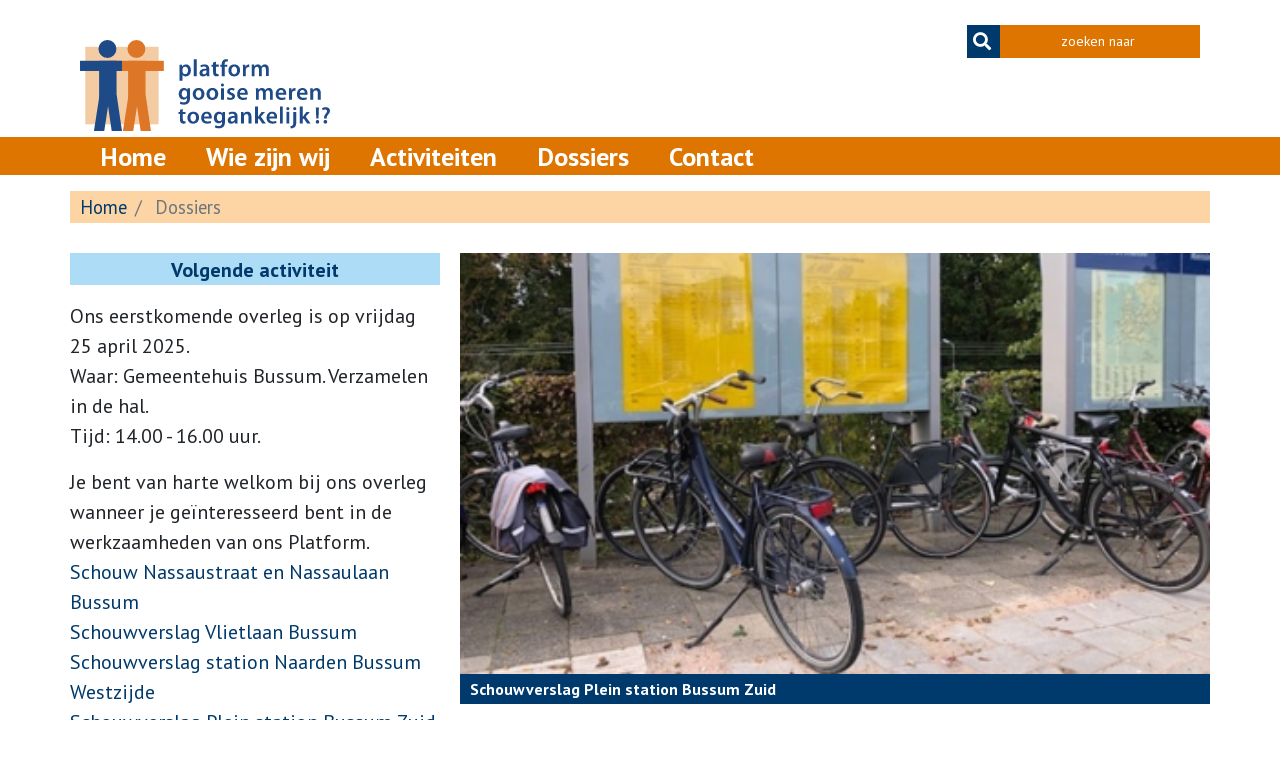

--- FILE ---
content_type: text/html; charset=UTF-8
request_url: https://platformgooisemerentoegankelijk.nl/dossiers?page=1
body_size: 5711
content:
<!DOCTYPE html>
<html lang="nl" dir="ltr" prefix="og: https://ogp.me/ns#">
  <head>
    <meta charset="utf-8" />
<script async src="https://www.googletagmanager.com/gtag/js?id=UA-162276722-1"></script>
<script>window.dataLayer = window.dataLayer || [];function gtag(){dataLayer.push(arguments)};gtag("js", new Date());gtag("set", "developer_id.dMDhkMT", true);gtag("config", "UA-162276722-1", {"groups":"default","anonymize_ip":true,"page_placeholder":"PLACEHOLDER_page_path","allow_ad_personalization_signals":false});</script>
<link rel="canonical" href="https://platformgooisemerentoegankelijk.nl/dossiers" />
<meta property="og:title" content="Dossiers | Platform Gooise meren toegankelijk" />
<meta property="og:image:url" content="https://platformgooisemerentoegankelijk.nl/themes/pgmt/images/logo-pgmt.svg" />
<meta name="Generator" content="Drupal 10 (https://www.drupal.org)" />
<meta name="MobileOptimized" content="width" />
<meta name="HandheldFriendly" content="true" />
<meta name="viewport" content="width=device-width, initial-scale=1, shrink-to-fit=no" />
<meta http-equiv="x-ua-compatible" content="ie=edge" />
<link rel="icon" href="/sites/default/files/favicon.png" type="image/png" />

    <title>Dossiers | Platform Gooise meren toegankelijk</title>
    <link rel="stylesheet" media="all" href="/core/misc/components/progress.module.css?t5xbhf" />
<link rel="stylesheet" media="all" href="/core/misc/components/ajax-progress.module.css?t5xbhf" />
<link rel="stylesheet" media="all" href="/core/modules/system/css/components/align.module.css?t5xbhf" />
<link rel="stylesheet" media="all" href="/core/modules/system/css/components/fieldgroup.module.css?t5xbhf" />
<link rel="stylesheet" media="all" href="/core/modules/system/css/components/container-inline.module.css?t5xbhf" />
<link rel="stylesheet" media="all" href="/core/modules/system/css/components/clearfix.module.css?t5xbhf" />
<link rel="stylesheet" media="all" href="/core/modules/system/css/components/details.module.css?t5xbhf" />
<link rel="stylesheet" media="all" href="/core/modules/system/css/components/hidden.module.css?t5xbhf" />
<link rel="stylesheet" media="all" href="/core/modules/system/css/components/item-list.module.css?t5xbhf" />
<link rel="stylesheet" media="all" href="/core/modules/system/css/components/js.module.css?t5xbhf" />
<link rel="stylesheet" media="all" href="/core/modules/system/css/components/nowrap.module.css?t5xbhf" />
<link rel="stylesheet" media="all" href="/core/modules/system/css/components/position-container.module.css?t5xbhf" />
<link rel="stylesheet" media="all" href="/core/modules/system/css/components/reset-appearance.module.css?t5xbhf" />
<link rel="stylesheet" media="all" href="/core/modules/system/css/components/resize.module.css?t5xbhf" />
<link rel="stylesheet" media="all" href="/core/modules/system/css/components/system-status-counter.css?t5xbhf" />
<link rel="stylesheet" media="all" href="/core/modules/system/css/components/system-status-report-counters.css?t5xbhf" />
<link rel="stylesheet" media="all" href="/core/modules/system/css/components/system-status-report-general-info.css?t5xbhf" />
<link rel="stylesheet" media="all" href="/core/modules/system/css/components/tablesort.module.css?t5xbhf" />
<link rel="stylesheet" media="all" href="/core/modules/views/css/views.module.css?t5xbhf" />
<link rel="stylesheet" media="all" href="/themes/contrib/bootstrap_barrio/css/components/node.css?t5xbhf" />
<link rel="stylesheet" media="all" href="/themes/contrib/bootstrap_barrio/css/components/breadcrumb.css?t5xbhf" />
<link rel="stylesheet" media="all" href="/themes/pgmt/css/style.css?t5xbhf" />

    
  </head>
  <body class="layout-no-sidebars page-node-13 path-node node--type-page">
    <a href="#main-content" class="visually-hidden focusable skip-link">
      Overslaan en naar de inhoud gaan
    </a>
    
      <div class="dialog-off-canvas-main-canvas" data-off-canvas-main-canvas>
    
<div id="page-wrapper">
	<div id="page">
	
	

<header id="header" class="page-header" role="banner" aria-label="Site kop">
		<div class="container">
		<div class="row">
			<div class="page-brand">
				<a href="/" title="Home" rel="home" class="page-brand-link">
					<img src="/themes/pgmt/images/logo-pgmt.svg" alt="Home" class="page-brand-logo d-none d-sm-block">
					<img src="/themes/pgmt/images/logo-pgmt-xs.svg" alt="Home" class="page-brand-logo d-sm-none">
				</a>
			</div>
			<div class="page-header-search px-0">
				    <div class="search-block-form block block-search block-search-form-block" data-drupal-selector="search-block-form" id="block-pgmt-search" role="search">
  
    
    <div class="content container-inline">
        <div class="content container-inline">
      <form action="/search/node" method="get" id="search-block-form" accept-charset="UTF-8" class="search-form search-block-form form-row">
  


  <fieldset class="js-form-item js-form-type-search form-type-search js-form-item-keys form-item-keys form-no-label form-group">
          <label for="edit-keys" class="visually-hidden">Zoeken</label>
                <input title="Geef de woorden op waarnaar u wilt zoeken." data-drupal-selector="edit-keys" type="search" id="edit-keys" name="keys" value="" size="15" maxlength="128" class="form-search form-control" />

                  </fieldset>
<button data-drupal-selector="edit-submit" type="submit" id="edit-submit" value="Zoeken" class="button js-form-submit form-submit btn btn-">Zoeken</button>


</form>

    </div>
  
  </div>
</div>


			</div>
      <div class="page-header-toggler d-sm-none px-0">
        <button class="navbar-toggler navbar-toggler-right" type="button" data-toggle="collapse" data-target="#CollapsingNavbar" aria-controls="CollapsingNavbar" aria-expanded="false" aria-label="Toggle navigation">
          <i class="fas fa-bars"></i>
        </button>
      </div>
		</div>
	</div>
	</header>

<div class="primaryNavigation">
	<div class="container">
		<div class="primaryNavigation-navbar navbar-expand-sm">
						<div class="collapse navbar-collapse" id="CollapsingNavbar">
				  <nav role="navigation" aria-labelledby="block-pgmt-main-menu-menu" id="block-pgmt-main-menu" class="block block-menu navigation menu--main">
            
  <h2 class="visually-hidden" id="block-pgmt-main-menu-menu">Hoofdnavigatie</h2>
  

        
              <ul class="clearfix nav navbar-nav">
                    <li class="nav-item">
                          <a href="/" class="nav-link nav-link--" data-drupal-link-system-path="&lt;front&gt;">Home</a>
              </li>
                <li class="nav-item menu-item--collapsed">
                          <a href="/wie" class="nav-link nav-link--wie" data-drupal-link-system-path="node/22">Wie zijn wij</a>
              </li>
                <li class="nav-item menu-item--collapsed">
                          <a href="/nieuws" class="nav-link nav-link--nieuws" data-drupal-link-system-path="node/6">Activiteiten</a>
              </li>
                <li class="nav-item active">
                          <a href="/dossiers" class="nav-link active nav-link--dossiers" data-drupal-link-system-path="node/13">Dossiers</a>
              </li>
                <li class="nav-item">
                          <a href="/contact" class="nav-link nav-link--contact" data-drupal-link-system-path="node/12">Contact</a>
              </li>
        </ul>
  


  </nav>


			</div>
					</div>
	</div>
</div>

<style>
  fieldset.form-item-url{
    opacity: 0;
  }
</style>
	
	  <div id="block-pgmt-content" class="block block-system block-system-main-block">
  
    
      <div class="content">
      



<section class="section section--main">
  <div class="container container--white">
    
<div class="page-ctas">
	<div class="page-cta d-none d-sm-block page-cta-no-cta">
		<div class="page-cta-breadcrumb">
			<div id="block-pgmt-breadcrumbs" class="block block-system block-system-breadcrumb-block">
  
    
      <div class="content">
      

  <nav role="navigation" aria-label="breadcrumb" style="">
    <ol class="breadcrumb">
                  <li class="breadcrumb-item">
          <a href="/">Home</a>
        </li>
                        <li class="breadcrumb-item active">
          Dossiers
        </li>
              </ol>
  </nav>

    </div>
  </div>

		</div>
	</div>

  </div>

    <div class="row">
      <aside class="page-aside d-none d-sm-block">
        <nav role="navigation" aria-labelledby="block-hoofdnavigatie-2-menu" id="block-hoofdnavigatie-2" class="block block-menu navigation menu--main">
            
  <h2 class="visually-hidden" id="block-hoofdnavigatie-2-menu">Hoofdnavigatie - subniveau</h2>
  

        
  </nav>
<div id="block-ctaaside1" class="block-content-basic block block-block-content block-block-content5a0e2163-9a8c-4588-a9a7-3a2ffeaa6b84">
  
    
      <div class="content">
      
            <div class="clearfix text-formatted field field--name-body field--type-text-with-summary field--label-hidden field__item"><p><a class="page-cta-link mb-3" href="/nieuws">Volgende activiteit</a></p><p>Ons eerstkomende overleg is op vrijdag 25 april 2025.<br>Waar: Gemeentehuis Bussum. Verzamelen in de hal.<br>Tijd: 14.00 - 16.00 uur.</p><p>Je bent van harte welkom bij ons overleg wanneer je geïnteresseerd bent in de werkzaamheden van ons Platform.</p></div>
      
    </div>
  </div>
<div class="views-element-container block block-views block-views-blockdossiers-block-1" id="block-views-block-dossiers-block-1">
  
    
      <div class="content">
      <div class="teaserList view view-dossiers view-id-dossiers view-display-id-block_1 js-view-dom-id-957dee58bbf7a19f618d9b13cc91fd8be17ae195280d0e52bde19ffb31e9be3a">
  
    
      
            <div class="teaserList-item">
    <a href="/dossiers/schouw-nassaustraat-en-nassaulaan-bussum" class="teaserList-item-link">
Schouw Nassaustraat en Nassaulaan Bussum
</a>
  </div>
    <div class="teaserList-item">
    <a href="/dossiers/schouwverslag-vlietlaan-bussum" class="teaserList-item-link">
Schouwverslag Vlietlaan Bussum 
</a>
  </div>
    <div class="teaserList-item">
    <a href="/dossiers/schouwverslag-station-naarden-bussum-westzijde" class="teaserList-item-link">
Schouwverslag station Naarden Bussum Westzijde
</a>
  </div>
    <div class="teaserList-item">
    <a href="/dossiers/schouwverslag-plein-station-bussum-zuid" class="teaserList-item-link">
Schouwverslag Plein station Bussum Zuid
</a>
  </div>
    <div class="teaserList-item">
    <a href="/dossiers/rijksmuseum-muiderslot-werkt-aan-toegankelijkheid" class="teaserList-item-link">
Rijksmuseum Muiderslot werkt aan toegankelijkheid
</a>
  </div>
    <div class="teaserList-item">
    <a href="/dossiers/schouw-stationsweg-bussum-week-van-de-toegankelijkheid-2021" class="teaserList-item-link">
Schouw Stationsweg Bussum - Week van de Toegankelijkheid 2021
</a>
  </div>
    <div class="teaserList-item">
    <a href="/dossiers/schouw-spant-bussum-week-van-de-toegankelijkheid-2021" class="teaserList-item-link">
Schouw Spant! Bussum - Week van de Toegankelijkheid 2021
</a>
  </div>
    <div class="teaserList-item">
    <a href="/dossiers/schouw-nieuwe-aula-algemene-begraafplaats-bussum-week-van-de-toegankelijkheid-2021" class="teaserList-item-link">
Schouw Nieuwe aula algemene begraafplaats Bussum - Week van de Toegankelijkheid 2021
</a>
  </div>
    <div class="teaserList-item">
    <a href="/dossiers/schouw-maxisterrein-en-albert-heijn-week-van-de-toegankelijkheid-2021" class="teaserList-item-link">
Schouw Maxisterrein en Albert Heijn - Week van de Toegankelijkheid 2021
</a>
  </div>
    <div class="teaserList-item">
    <a href="/dossiers/naarden-meerkaderijksweg" class="teaserList-item-link">
Naarden, Meerkade/Rijksweg
</a>
  </div>

  
          </div>


    </div>
  </div>

      </aside>
      <div class="page-content">
        

        <div class="views-element-container block block-views block-views-blockdossiers-block-2" id="block-views-block-dossiers-block-2">
  
    
      <div class="content">
      <div class="teasers teasers--single view view-dossiers view-id-dossiers view-display-id-block_2 js-view-dom-id-2d703776e95753db3389ab61ddd3222b1fea1ee1d2ff82ed1f2582d00333e714">
  
    
      
            <div class="teaserList-item">
    <figure class="teaser-figure">
  <img loading="lazy" src="/sites/default/files/styles/thumbnail_wide/public/media/dossiers/images/Fietsen%20bij%20station%20Bussum%20Zuid.png?h=1715fe14&amp;itok=7C66OEJb" width="411" height="231" alt="Fietsen die overal geparkeerd staan bij station Bussum Zuid" class="image-style-thumbnail-wide" />



</figure>
<h3 class="teaser-title">Schouwverslag Plein station Bussum Zuid</h3>
<div class="teaser-content">
<time class="teaser-date">geplaatst op di 08 november 2022</time>
<div class="teaser-intro">De Week van de Toegankelijkheid was dit jaar van 3 tot en met 8 oktober. De vrijwilligers van het Platform hebben samen met vertegenwoordigers van de gemeente Gooise Meren ook een schouw uitgevoerd bij het plein van station Bussum Zuid. Lees waar wij letterlijk tegenaan liepen.
</div>
<div class="teaser-downloads">
<a href="/sites/default/files/media/pdf/Schouwverslag%20station%20Bussum%20Zuid%2C%20oktober%202022.pdf" class="button button--blue" download>DWNLD PDF</a> <a href="/sites/default/files/media/word/Schouwverslag%20Station%20Bussum%20Zuid%2C%20oktober%202022.docx" class="button button--blue" download>DWNLD WORD</a>
</div>
</div>
  </div>
    <div class="teaserList-item">
    <figure class="teaser-figure">
  <img loading="lazy" src="/sites/default/files/styles/thumbnail_wide/public/media/dossiers/images/Nitish%20en%20Marisca%20voor%20het%20Muiderslot%2C%20web.png?h=408f3192&amp;itok=-2WOYC5v" width="502" height="282" alt="Nitish Sudhir Soundalgekar en Marisca van den Berg voor het Muiderslot" class="image-style-thumbnail-wide" />



</figure>
<h3 class="teaser-title">Rijksmuseum Muiderslot werkt aan toegankelijkheid</h3>
<div class="teaser-content">
<time class="teaser-date">geplaatst op di 24 mei 2022</time>
<div class="teaser-intro">Het Rijksmuseum Muiderslot te Muiden heeft ons Platform gevraagd om mee te denken over de toegankelijkheid voor mensen met een fysieke of visuele beperking. Op 21 april en 9 mei hebben vrijwilligers van het Platform het Muiderslot bezocht. In het bijgevoegde verslag lees je hier alles over.&nbsp;
</div>
<div class="teaser-downloads">
<a href="/sites/default/files/media/pdf/Verslag%20bezoek%20Muiderslot%20-%20website%20toegankelijk.pdf" class="button button--blue" download>DWNLD PDF</a> <a href="/sites/default/files/media/word/Verslag%20bezoek%20Muiderslot%20-%20website%20toegankelijk.docx" class="button button--blue" download>DWNLD WORD</a>
</div>
</div>
  </div>
    <div class="teaserList-item">
    <figure class="teaser-figure">
  <img loading="lazy" src="/sites/default/files/styles/thumbnail_wide/public/media/dossiers/images/Bussum%20Stationsweg.jpg?itok=7sz_kj-x" width="950" height="555" alt="Bloembakken en terras op de stoep Stationsweg Bussum. " class="image-style-thumbnail-wide" />



</figure>
<h3 class="teaser-title">Schouw Stationsweg Bussum - Week van de Toegankelijkheid 2021</h3>
<div class="teaser-content">
<time class="teaser-date">geplaatst op za 20 november 2021</time>
<div class="teaser-intro">Week van de Toegankelijkheid 2021

De gemeente Gooise Meren werkt aan de ontwikkeling van het gebied rond station Naarden-Bussum. Leden van het Platform Gooise Meren Toegankelijk!? testten de Stationsweg in Bussum. Via deze straat loop je in de richting van de Vlietlaan en dan verder naar het centrum van Bussum. De Stationsweg is een smalle straat met aan de ene kant het spoor waar overal fietsen gestald staan. Aan de andere kant panden met een smalle stoep ervoor. De meeste winkels zijn restaurants.</div>
<div class="teaser-downloads">
<a href="/sites/default/files/media/pdf/Schouwverslag%20Stationsweg%20Bussum%20toegankelijk.pdf" class="button button--blue" download>DWNLD PDF</a> <a href="/sites/default/files/media/word/Schouwverslag%20Stationsweg%20Bussum%20toegankelijk.docx" class="button button--blue" download>DWNLD WORD</a>
</div>
</div>
  </div>

  
    <div class="view-pagination">
      <nav aria-label="pagination-heading">
    <h4 id="pagination-heading" class="visually-hidden">Paginering</h4>
    <ul class="pagination js-pager__items">
                    <li class="page-item">
          <a href="?page=0" title="Ga naar eerste pagina" class="page-link">
            <span aria-hidden="true">« First</span>
            <span class="visually-hidden">Eerste pagina</span>
          </a>
        </li>
                          <li class="page-item">
          <a href="?page=0" title="Ga naar vorige pagina" rel="prev" class="page-link">
            <span aria-hidden="true">‹ Vorige</span>
            <span class="visually-hidden">Vorige pagina</span>
          </a>
        </li>
                                      <li class="page-item ">
                      <a href="?page=0" title="" class="page-link">1</a>
                  </li>
              <li class="page-item active">
                      <span class="page-link">2</span>
                  </li>
              <li class="page-item ">
                      <a href="?page=2" title="" class="page-link">3</a>
                  </li>
              <li class="page-item ">
                      <a href="?page=3" title="" class="page-link">4</a>
                  </li>
                                      <li class="page-item">
          <a href="?page=2" title="Ga naar volgende pagina" rel="next" class="page-link">
            <span aria-hidden="true">Volgende ›</span>
            <span class="visually-hidden">Volgende pagina</span>
          </a>
        </li>
                          <li class="page-item">
          <a href="?page=3" title="Ga naar laatste pagina" class="page-link">
            <span aria-hidden="true">Last »</span>
            <span class="visually-hidden">Laatste pagina</span>
          </a>
        </li>
          </ul>
  </nav>

  </div>
          </div>


    </div>
  </div>
<div class="views-element-container block block-views block-views-blocknews-block-7" id="block-views-block-news-block-7">
  
    
      <div class="content">
      <div class="teasers teasers--single view view-news view-id-news view-display-id-block_7 js-view-dom-id-4f694e1342a509605b6fa2cc9de7974eb69b81f372e41b9a34139fe8d5e067dc">
  
    
      
  
    <div class="view-pagination">
    
  </div>
          </div>


    </div>
  </div>

      </div>
    </div>
  </div>
</section>

    </div>
  </div>
<div data-drupal-messages-fallback class="hidden"></div>


	
	
<section class="page-footer-intro">
	<div class="container">
		<div class="row">
      <div class="col-12 col-sm-10 offset-sm-1 page-footer-intro-box">
        <div class="row">
          <div class="col-12 col-sm">
                      </div>
          <div class="col-12 col-sm-auto mt-3 mt-sm-0 page-footer-intro-social">
            <span>volg ons op</span> <a href="https://www.facebook.com/GooiseMerenToegankelijk/" target="_blank"><i class="fab fa-facebook"></i></a>
          </div>
        </div>
      </div>
		</div>
	</div>
</section>

<footer class="page-footer">

		<div class="container">

		<div class="row">
      <div class="col-12 col-sm-4">    <div id="block-contactgegevens" class="block-content-basic block block-block-content block-block-content813c9cc1-afb6-4dc0-8f3f-2ac8c0dc1d1b">
  
    
      <div class="content">
      
            <div class="clearfix text-formatted field field--name-body field--type-text-with-summary field--label-hidden field__item"><p><strong>Contact</strong><br>
Stichting Gooise Meren Toegankelijk<br>
KvK: 77400909<br>
Contact opnemen?<br>
Graag via het contactformulier</p>
</div>
      
    </div>
  </div>

</div>
      <div class="col-12 col-sm-6">    <div id="block-footerinfo" class="block-content-basic block block-block-content block-block-content2e8c8da9-0445-4cef-ad2a-05880d6d4b46">
  
    
      <div class="content">
      
            <div class="clearfix text-formatted field field--name-body field--type-text-with-summary field--label-hidden field__item"><p><strong>Platform gooise meren toegankelijk!?</strong><br>
”Wij werken aan een verbetering van de toegankelijkheid in onze&nbsp;gemeente, zodat iedereen mét en zonder beperking zelfstandig overal kan komen en zelfstandig gebruik kan maken van de aangeboden diensten."</p>
</div>
      
    </div>
  </div>

</div>
      <div class="col-12 col-sm-2">    <nav role="navigation" aria-labelledby="block-hoofdnavigatie-menu" id="block-hoofdnavigatie" class="block block-menu navigation menu--main">
            
  <h2 class="visually-hidden" id="block-hoofdnavigatie-menu">Hoofdnavigatie</h2>
  

        
              <ul class="clearfix nav navbar-nav nav-list">
                    <li class="nav-list-item">
                          <a href="/" class="nav-list-link" data-drupal-link-system-path="&lt;front&gt;">Home</a>
              </li>
                <li class="nav-list-item">
                          <a href="/wie" class="nav-list-link" data-drupal-link-system-path="node/22">Wie zijn wij</a>
              </li>
                <li class="nav-list-item">
                          <a href="/nieuws" class="nav-list-link" data-drupal-link-system-path="node/6">Activiteiten</a>
              </li>
                <li class="nav-list-item active">
                          <a href="/dossiers" class="nav-list-link active" data-drupal-link-system-path="node/13">Dossiers</a>
              </li>
                <li class="nav-list-item">
                          <a href="/contact" class="nav-list-link" data-drupal-link-system-path="node/12">Contact</a>
              </li>
        </ul>
  


  </nav>

</div>
      		</div>

	</div>
	</footer>
	
	</div>
</div>

  </div>

    
    <script type="application/json" data-drupal-selector="drupal-settings-json">{"path":{"baseUrl":"\/","pathPrefix":"","currentPath":"node\/13","currentPathIsAdmin":false,"isFront":false,"currentLanguage":"nl","currentQuery":{"page":"1"}},"pluralDelimiter":"\u0003","suppressDeprecationErrors":true,"ajaxPageState":{"libraries":"eJxlzUEOQiEMRdEN8WVJPy1UghZK2qKyexPjRJy8wbmDhyJurjBOBNUqEZUgJ50NA-6tsCDwYb649vLfu2QKRaQwndCBl9dkcYcwSvN41Vk9wZ0OS1qHf3m7sGVOLSIYhUelp8XPXuAGrx9okifTGy_cUXI","theme":"pgmt","theme_token":null},"ajaxTrustedUrl":{"\/search\/node":true},"google_analytics":{"account":"UA-162276722-1","trackOutbound":true,"trackMailto":true,"trackTel":true,"trackDownload":true,"trackDownloadExtensions":"7z|aac|arc|arj|asf|asx|avi|bin|csv|doc(x|m)?|dot(x|m)?|exe|flv|gif|gz|gzip|hqx|jar|jpe?g|js|mp(2|3|4|e?g)|mov(ie)?|msi|msp|pdf|phps|png|ppt(x|m)?|pot(x|m)?|pps(x|m)?|ppam|sld(x|m)?|thmx|qtm?|ra(m|r)?|sea|sit|tar|tgz|torrent|txt|wav|wma|wmv|wpd|xls(x|m|b)?|xlt(x|m)|xlam|xml|z|zip"},"views":{"ajax_path":"\/views\/ajax","ajaxViews":{"views_dom_id:4f694e1342a509605b6fa2cc9de7974eb69b81f372e41b9a34139fe8d5e067dc":{"view_name":"news","view_display_id":"block_7","view_args":"","view_path":"\/node\/13","view_base_path":null,"view_dom_id":"4f694e1342a509605b6fa2cc9de7974eb69b81f372e41b9a34139fe8d5e067dc","pager_element":0},"views_dom_id:2d703776e95753db3389ab61ddd3222b1fea1ee1d2ff82ed1f2582d00333e714":{"view_name":"dossiers","view_display_id":"block_2","view_args":"","view_path":"\/node\/13","view_base_path":null,"view_dom_id":"2d703776e95753db3389ab61ddd3222b1fea1ee1d2ff82ed1f2582d00333e714","pager_element":0},"views_dom_id:957dee58bbf7a19f618d9b13cc91fd8be17ae195280d0e52bde19ffb31e9be3a":{"view_name":"dossiers","view_display_id":"block_1","view_args":"","view_path":"\/node\/13","view_base_path":null,"view_dom_id":"957dee58bbf7a19f618d9b13cc91fd8be17ae195280d0e52bde19ffb31e9be3a","pager_element":0}}},"user":{"uid":0,"permissionsHash":"95bc22617f9eeae98ad30ae88699c61ea3a1462ec5597e197d9e65c0f563f0db"}}</script>
<script src="/core/assets/vendor/jquery/jquery.min.js?v=3.7.1"></script>
<script src="/core/assets/vendor/once/once.min.js?v=1.0.1"></script>
<script src="/sites/default/files/languages/nl_CqcGaBqAs5QWZR6RwkIjrZGk-q6o7pVXyjGVFVk3e2Y.js?t5xbhf"></script>
<script src="/core/misc/drupalSettingsLoader.js?v=10.5.6"></script>
<script src="/core/misc/drupal.js?v=10.5.6"></script>
<script src="/core/misc/drupal.init.js?v=10.5.6"></script>
<script src="/core/assets/vendor/tabbable/index.umd.min.js?v=6.2.0"></script>
<script src="/modules/contrib/google_analytics/js/google_analytics.js?v=10.5.6"></script>
<script src="/themes/pgmt/js/script.js?t5xbhf"></script>
<script src="/themes/pgmt/js/popper.min.js?v=10.5.6"></script>
<script src="/themes/pgmt/js/bootstrap.min.js?v=10.5.6"></script>
<script src="/themes/pgmt/js/global.js?v=10.5.6"></script>
<script src="/core/misc/jquery.form.js?v=4.3.0"></script>
<script src="/core/misc/progress.js?v=10.5.6"></script>
<script src="/core/assets/vendor/loadjs/loadjs.min.js?v=4.3.0"></script>
<script src="/core/misc/debounce.js?v=10.5.6"></script>
<script src="/core/misc/announce.js?v=10.5.6"></script>
<script src="/core/misc/message.js?v=10.5.6"></script>
<script src="/core/misc/ajax.js?v=10.5.6"></script>
<script src="/core/modules/views/js/base.js?v=10.5.6"></script>
<script src="/core/modules/views/js/ajax_view.js?v=10.5.6"></script>

  </body>
</html>


--- FILE ---
content_type: application/javascript; charset=utf-8
request_url: https://platformgooisemerentoegankelijk.nl/themes/pgmt/js/global.js?v=10.5.6
body_size: 136
content:
/**
 * @file
 * Global utilities.
 *
 */
(function($, Drupal) {

    'use strict';

    Drupal.behaviors.bootstrap_barrio_subtheme = {
        attach: function(context, settings) {
            $(window).scroll(function() {
                if ($(this).scrollTop() > 50) {
                    $('body').addClass("scrolled");
                } else {
                    $('body').removeClass("scrolled");
                }
            });

        }
    };

})(jQuery, Drupal);

--- FILE ---
content_type: application/javascript; charset=utf-8
request_url: https://platformgooisemerentoegankelijk.nl/themes/pgmt/js/script.js?t5xbhf
body_size: -19
content:
jQuery(document).ready(function(){
	jQuery('.form-search.form-control').attr("placeholder", "zoeken naar");
})

--- FILE ---
content_type: image/svg+xml
request_url: https://platformgooisemerentoegankelijk.nl/themes/pgmt/images/logo-pgmt.svg
body_size: 2970
content:
<svg id="Layer_1" data-name="Layer 1" xmlns="http://www.w3.org/2000/svg" viewBox="0 0 322.31 117.28"><defs><style>.cls-1{fill:#f4cca4;}.cls-2{fill:#dd7727;}.cls-3{fill:#1f4a88;}</style></defs><title>logo-pgmt</title><rect class="cls-1" x="6.74" y="8.7" width="94.59" height="99.88"/><polygon class="cls-2" points="75.42 73.24 74.75 77.5 73.53 85.39 68.58 117.28 55.32 117.28 62 74.22 62.47 71.23 73.38 72.93 73.41 72.93 75.42 73.24"/><polygon class="cls-2" points="91.49 117.28 78.23 117.28 73.53 85.39 72.37 77.5 71.73 73.16 73.38 72.93 73.41 72.93 84.5 71.28 84.71 71.25 91.49 117.28"/><rect class="cls-2" x="62" y="26.78" width="22.49" height="50.71"/><rect class="cls-2" x="37.37" y="26.78" width="70.7" height="13.12"/><path class="cls-2" d="M221.2,374.11a11.57,11.57,0,1,1-11.56-11.56,11.53,11.53,0,0,1,11.56,11.56" transform="translate(-136.92 -362.55)"/><polygon class="cls-3" points="38.05 73.24 37.38 77.5 36.17 85.39 31.21 117.28 17.95 117.28 24.63 74.22 25.1 71.23 36.01 72.93 36.04 72.93 38.05 73.24"/><polygon class="cls-3" points="54.12 117.28 40.86 117.28 36.17 85.39 35.01 77.5 34.36 73.16 36.01 72.93 36.04 72.93 47.13 71.28 47.34 71.25 54.12 117.28"/><rect class="cls-3" x="24.63" y="26.78" width="22.49" height="50.71"/><rect class="cls-3" y="26.78" width="54.12" height="13.12"/><path class="cls-3" d="M183.84,374.11a11.57,11.57,0,1,1-11.57-11.56,11.54,11.54,0,0,1,11.57,11.56" transform="translate(-136.92 -362.55)"/><path class="cls-3" d="M453.26,470.3a2.38,2.38,0,1,0-2.31-2.37,2.26,2.26,0,0,0,2.31,2.37Zm1.74-6.6V463a5.55,5.55,0,0,1,1.61-4.11c1.31-1.49,2.62-3,2.62-5.2,0-2.43-1.74-4.62-5.51-4.62a9,9,0,0,0-4.74,1.24l.88,2.68a5.49,5.49,0,0,1,3-.91c1.7,0,2.52.88,2.52,2.16s-.79,2.28-1.94,3.65a6.83,6.83,0,0,0-1.83,5l.06.79Zm-12,6.6a2.25,2.25,0,0,0,2.31-2.37,2.22,2.22,0,0,0-2.28-2.38,2.38,2.38,0,0,0-.06,4.75Zm1.43-6.69.55-14.15H441l.54,14.15Zm-20.35-15.27h-3.74V470h3.74v-5.05l1.25-1.49L429.6,470h4.59l-6.27-8.77,5.51-6.05h-4.5l-3.62,4.78c-.37.51-.79,1.15-1.16,1.73h-.06ZM413.9,453a2,2,0,1,0,0-4,2,2,0,0,0-2.13,2,2,2,0,0,0,2.07,2Zm-5.29,23.43a7.74,7.74,0,0,0,5.2-1.74c1.34-1.31,1.95-3.22,1.95-6.33V455.15H412v12.17c0,3.22-.27,4.41-1,5.14a4.1,4.1,0,0,1-2.8,1.07ZM405,453a2,2,0,1,0-2.1-2,2,2,0,0,0,2.1,2Zm1.85,2.13h-3.74V470h3.74ZM394.71,470h3.74V448.34h-3.74Zm-13.66-9c.15-1.52,1.12-3.62,3.43-3.62,2.5,0,3.11,2.25,3.08,3.62Zm9.91,2.62a9.13,9.13,0,0,0,.13-1.58c0-3.26-1.59-7.21-6.39-7.21s-7.24,3.86-7.24,8c0,4.53,2.83,7.48,7.63,7.48a13.41,13.41,0,0,0,5.17-.94l-.54-2.56a11.88,11.88,0,0,1-4.11.67c-2.37,0-4.47-1.16-4.56-3.83Zm-24.7-15.27h-3.74V470h3.74v-5.05l1.25-1.49,4.26,6.54h4.59l-6.26-8.77,5.5-6.05h-4.5l-3.62,4.78c-.37.51-.79,1.15-1.16,1.73h-.06ZM344.51,470h3.74v-8.73a3.27,3.27,0,0,1,.19-1.19,3.13,3.13,0,0,1,2.92-2.19c2,0,2.83,1.61,2.83,3.74V470h3.74v-8.8c0-4.68-2.68-6.35-5.27-6.35a5.45,5.45,0,0,0-4.74,2.55h-.09l-.19-2.22h-3.25c.06,1.28.12,2.71.12,4.41Zm-8.21-5.21a2.61,2.61,0,0,1-.09.83,3.08,3.08,0,0,1-2.95,2,2,2,0,0,1-2.13-2.13c0-2.25,2.52-2.79,5.17-2.76Zm3.65-3.68c0-3.25-1.37-6.26-6.12-6.26a10.75,10.75,0,0,0-5.35,1.3l.73,2.44a7.81,7.81,0,0,1,4-1.1c2.62,0,3,1.62,3,2.59v.24c-5.48,0-8.8,1.89-8.8,5.6a4.4,4.4,0,0,0,4.66,4.41,5.4,5.4,0,0,0,4.38-2h.09l.27,1.65h3.38a20.31,20.31,0,0,1-.24-3.56Zm-19.87,2.41a4.55,4.55,0,0,1-.15,1.3,3.18,3.18,0,0,1-3,2.29c-2.34,0-3.62-2-3.62-4.57,0-3,1.55-4.83,3.65-4.83a3.1,3.1,0,0,1,3,2.4,3.52,3.52,0,0,1,.12,1Zm3.74-4.08c0-2,.07-3.26.13-4.26h-3.26l-.15,2h-.06a4.62,4.62,0,0,0-4.29-2.31c-3.56,0-6.72,2.95-6.72,7.81,0,4.2,2.61,7.24,6.29,7.24a5,5,0,0,0,4.32-2.19h.06V469c0,3.2-1.82,4.47-4.25,4.47a8.9,8.9,0,0,1-4.32-1.12l-.83,2.83a10.86,10.86,0,0,0,5.18,1.18,8.45,8.45,0,0,0,5.71-1.79c1.56-1.4,2.19-3.62,2.19-6.72ZM296.75,461c.15-1.52,1.13-3.62,3.44-3.62,2.49,0,3.1,2.25,3.07,3.62Zm9.92,2.62a9.36,9.36,0,0,0,.12-1.58c0-3.26-1.58-7.21-6.39-7.21s-7.24,3.86-7.24,8c0,4.53,2.83,7.48,7.64,7.48a13.45,13.45,0,0,0,5.17-.94l-.55-2.56a11.84,11.84,0,0,1-4.11.67c-2.37,0-4.47-1.16-4.56-3.83Zm-23.76,4c-2.22,0-3.65-2.16-3.65-5,0-2.46,1.06-5.05,3.71-5.05s3.59,2.68,3.59,5c0,3-1.49,5.08-3.62,5.08Zm-.06,2.71c3.74,0,7.57-2.43,7.57-7.88,0-4.5-2.95-7.6-7.36-7.6s-7.67,3-7.67,7.84,3.26,7.64,7.43,7.64Zm-17-17.92v2.77h-2.1V458h2.1v6.94c0,1.94.37,3.31,1.19,4.16a4.28,4.28,0,0,0,3.22,1.22,8,8,0,0,0,2.71-.4l-.06-2.82a5,5,0,0,1-1.46.15c-1.43,0-1.92-.92-1.92-2.74V458h3.56v-2.8h-3.56v-3.8Z" transform="translate(-136.92 -362.55)"/><path class="cls-3" d="M433.89,439.54h3.74v-8.73a3.49,3.49,0,0,1,.18-1.18,3.14,3.14,0,0,1,2.92-2.19c2,0,2.83,1.61,2.83,3.74v8.36h3.74v-8.79c0-4.68-2.67-6.36-5.26-6.36a5.45,5.45,0,0,0-4.75,2.56h-.09l-.18-2.22h-3.25c.06,1.28.12,2.71.12,4.41Zm-13.66-9c.15-1.52,1.12-3.62,3.44-3.62,2.49,0,3.1,2.25,3.07,3.62Zm9.92,2.62a9.5,9.5,0,0,0,.12-1.59c0-3.25-1.58-7.21-6.39-7.21s-7.24,3.87-7.24,8c0,4.53,2.83,7.48,7.63,7.48a13.51,13.51,0,0,0,5.18-.94l-.55-2.56a11.84,11.84,0,0,1-4.11.67c-2.37,0-4.47-1.16-4.56-3.83Zm-23.73,6.35h3.74v-7.69a6.64,6.64,0,0,1,.09-1.13,3.3,3.3,0,0,1,3.35-2.83,6,6,0,0,1,1.12.09v-3.49a3.87,3.87,0,0,0-.88-.1,4.44,4.44,0,0,0-4.08,3.14h-.09l-.15-2.8H406.3c.09,1.31.12,2.77.12,4.78Zm-13.66-9c.15-1.52,1.12-3.62,3.44-3.62,2.49,0,3.1,2.25,3.07,3.62Zm9.92,2.62a9.5,9.5,0,0,0,.12-1.59c0-3.25-1.58-7.21-6.39-7.21s-7.24,3.87-7.24,8c0,4.53,2.83,7.48,7.63,7.48a13.51,13.51,0,0,0,5.18-.94l-.55-2.56a11.84,11.84,0,0,1-4.11.67c-2.37,0-4.47-1.16-4.56-3.83Zm-39,6.35h3.65v-8.76a4.28,4.28,0,0,1,.18-1.24,3,3,0,0,1,2.71-2.1c1.73,0,2.55,1.46,2.55,3.53v8.57h3.65v-8.88a3.81,3.81,0,0,1,.19-1.25,2.84,2.84,0,0,1,2.61-2c1.8,0,2.65,1.46,2.65,3.92v8.18h3.65v-8.73c0-4.74-2.5-6.42-4.93-6.42a5.11,5.11,0,0,0-3,.89,5.8,5.8,0,0,0-1.8,1.85h-.06a4.28,4.28,0,0,0-4.1-2.74,5,5,0,0,0-4.57,2.53H367l-.18-2.19h-3.19c.06,1.28.12,2.71.12,4.41Zm-20.57-9c.15-1.52,1.13-3.62,3.44-3.62,2.49,0,3.1,2.25,3.07,3.62Zm9.92,2.62a9.5,9.5,0,0,0,.12-1.59c0-3.25-1.58-7.21-6.39-7.21s-7.24,3.87-7.24,8c0,4.53,2.83,7.48,7.64,7.48a13.45,13.45,0,0,0,5.17-.94l-.55-2.56a11.78,11.78,0,0,1-4.1.67c-2.38,0-4.48-1.16-4.57-3.83Zm-26.77,5.62a9.53,9.53,0,0,0,4.5,1c3.93,0,6-2,6-4.66,0-2.19-1.25-3.55-4-4.5-1.89-.7-2.59-1.12-2.59-2.07S331,427,332.34,427a6.63,6.63,0,0,1,3.14.85l.76-2.61a8.49,8.49,0,0,0-4-.89c-3.43,0-5.59,2-5.59,4.63,0,1.76,1.18,3.35,4.07,4.32,1.83.67,2.44,1.15,2.44,2.16s-.73,1.67-2.38,1.67a8.17,8.17,0,0,1-3.77-1.09Zm-5.6-16.21a2,2,0,1,0-2.1-2,2,2,0,0,0,2.1,2Zm1.86,2.13h-3.74v14.81h3.74Zm-14.94,12.44c-2.22,0-3.65-2.16-3.65-5,0-2.46,1.07-5,3.71-5s3.59,2.68,3.59,5c0,3-1.49,5.08-3.62,5.08Zm-.06,2.71c3.74,0,7.58-2.43,7.58-7.88,0-4.5-3-7.61-7.37-7.61s-7.66,3-7.66,7.85,3.25,7.64,7.42,7.64Zm-17.7-2.71c-2.23,0-3.66-2.16-3.66-5,0-2.46,1.07-5,3.72-5s3.59,2.68,3.59,5c0,3-1.49,5.08-3.62,5.08Zm-.07,2.71c3.75,0,7.58-2.43,7.58-7.88,0-4.5-2.95-7.61-7.36-7.61s-7.67,3-7.67,7.85,3.26,7.64,7.42,7.64Zm-14.87-6.82a4.58,4.58,0,0,1-.15,1.31,3.19,3.19,0,0,1-3.05,2.28c-2.34,0-3.62-2-3.62-4.56,0-3,1.56-4.84,3.65-4.84a3.12,3.12,0,0,1,3.05,2.41,3.52,3.52,0,0,1,.12,1Zm3.74-4.07c0-2,.06-3.26.12-4.26h-3.25l-.15,2h-.07a4.62,4.62,0,0,0-4.29-2.32c-3.55,0-6.72,3-6.72,7.82,0,4.2,2.62,7.24,6.3,7.24a5,5,0,0,0,4.32-2.19H275v1.28c0,3.19-1.83,4.47-4.26,4.47a9,9,0,0,1-4.32-1.12l-.82,2.83a10.82,10.82,0,0,0,5.17,1.18,8.46,8.46,0,0,0,5.72-1.79c1.55-1.4,2.19-3.62,2.19-6.73Z" transform="translate(-136.92 -362.55)"/><path class="cls-3" d="M358.41,409.12h3.65v-8.76a4.08,4.08,0,0,1,.19-1.25A3,3,0,0,1,365,397c1.74,0,2.56,1.46,2.56,3.52v8.58h3.65v-8.88a4.06,4.06,0,0,1,.18-1.25,2.86,2.86,0,0,1,2.62-2c1.79,0,2.65,1.46,2.65,3.92v8.18h3.65v-8.73c0-4.74-2.5-6.42-4.93-6.42a5.11,5.11,0,0,0-3,.89,5.8,5.8,0,0,0-1.8,1.85h-.06a4.28,4.28,0,0,0-4.11-2.74,5,5,0,0,0-4.56,2.53h-.09l-.18-2.19h-3.2c.06,1.28.12,2.71.12,4.41Zm-11.43,0h3.74v-7.69a6.64,6.64,0,0,1,.09-1.13,3.29,3.29,0,0,1,3.34-2.83,6.08,6.08,0,0,1,1.13.09v-3.5a4,4,0,0,0-.88-.09,4.44,4.44,0,0,0-4.08,3.14h-.09l-.15-2.8h-3.23c.09,1.31.13,2.77.13,4.77Zm-11.2-2.37c-2.22,0-3.65-2.16-3.65-5,0-2.46,1.06-5.05,3.71-5.05s3.59,2.68,3.59,5c0,3-1.49,5.08-3.62,5.08Zm-.06,2.71c3.74,0,7.57-2.44,7.57-7.88,0-4.5-3-7.61-7.36-7.61s-7.66,3-7.66,7.85,3.25,7.64,7.42,7.64Zm-12.32-.34v-12h3.22v-2.8h-3.25v-.76c0-1.83.61-3.38,2.46-3.38a4.65,4.65,0,0,1,1.62.27l.24-2.89a7.88,7.88,0,0,0-2.37-.36,5.66,5.66,0,0,0-3.87,1.43,6.91,6.91,0,0,0-1.79,5.05v.64h-2v2.8h2v12Zm-14.85-17.58v2.77h-2.1v2.8h2.1V404c0,1.95.37,3.32,1.19,4.17a4.29,4.29,0,0,0,3.22,1.22,8.28,8.28,0,0,0,2.71-.4l-.06-2.83a4.91,4.91,0,0,1-1.46.15c-1.43,0-1.92-.91-1.92-2.73v-6.51h3.56v-2.8h-3.56v-3.8Zm-8.64,12.38a2.55,2.55,0,0,1-.09.82,3.06,3.06,0,0,1-2.95,2,2,2,0,0,1-2.13-2.13c0-2.25,2.53-2.8,5.17-2.77Zm3.65-3.68c0-3.25-1.36-6.27-6.11-6.27a10.63,10.63,0,0,0-5.35,1.31l.73,2.44a7.81,7.81,0,0,1,4-1.1c2.62,0,3,1.61,3,2.59v.24c-5.47,0-8.79,1.89-8.79,5.6a4.4,4.4,0,0,0,4.66,4.41,5.42,5.42,0,0,0,4.38-2h.09l.27,1.64h3.38a20.13,20.13,0,0,1-.25-3.56Zm-19.92,8.88h3.74V387.49h-3.74ZM269,400.64a5.15,5.15,0,0,1,.12-.95,3.54,3.54,0,0,1,3.37-2.77c2.41,0,3.69,2.13,3.69,4.75,0,2.92-1.4,4.9-3.78,4.9a3.41,3.41,0,0,1-3.31-2.62,5.72,5.72,0,0,1-.09-1Zm-3.75,14.51H269v-7.67H269a4.85,4.85,0,0,0,4.16,2c3.38,0,6.76-2.59,6.76-7.94,0-4.63-2.83-7.55-6.24-7.55a5.79,5.79,0,0,0-5.08,2.62h-.06l-.18-2.28h-3.29c.06,1.4.12,3,.12,4.93Z" transform="translate(-136.92 -362.55)"/></svg>

--- FILE ---
content_type: image/svg+xml
request_url: https://platformgooisemerentoegankelijk.nl/themes/pgmt/images/logo-pgmt-xs.svg
body_size: 1112
content:
<svg viewBox="0 0 287.25 94.8" xmlns="http://www.w3.org/2000/svg"><path d="m5.45 7.03h76.45v80.73h-76.45z" fill="#f4cca4"/><path d="m60.96 59.2-.54 3.44-.98 6.38-4.01 25.77h-10.71l5.4-34.8.37-2.42 8.82 1.38h.02z" fill="#dd7727"/><path d="m73.95 94.8h-10.72l-3.79-25.78-.94-6.38-.52-3.5 1.33-.19h.02l8.97-1.34.17-.02z" fill="#dd7727"/><path d="m50.11 21.65h18.18v40.99h-18.18z" fill="#dd7727"/><path d="m30.2 21.65h57.14v10.6h-57.14z" fill="#dd7727"/><path d="m222.06 383.14a9.35 9.35 0 1 1 -9.35-9.35 9.33 9.33 0 0 1 9.35 9.35" fill="#dd7727" transform="translate(-153.93 -373.79)"/><g fill="#1f4a88"><path d="m30.76 59.2-.55 3.44-.98 6.38-4 25.77h-10.72l5.4-34.8.38-2.42 8.82 1.38h.02z"/><path d="m43.75 94.8h-10.72l-3.8-25.78-.93-6.38-.53-3.5 1.34-.19h.02l8.97-1.34.16-.02z"/><path d="m19.91 21.65h18.18v40.99h-18.18z"/><path d="m0 21.65h43.75v10.6h-43.75z"/><path d="m191.85 383.14a9.35 9.35 0 1 1 -9.35-9.35 9.32 9.32 0 0 1 9.35 9.35" transform="translate(-153.93 -373.79)"/><path d="m429.68 457a4.43 4.43 0 1 0 -.06 0zm3.32-12.77v-1.29c-.11-2.82.77-5.22 3.11-7.92 2.53-2.88 5.05-5.75 5.05-10 0-4.69-3.34-8.92-10.62-8.92a17.52 17.52 0 0 0 -9.16 2.41l1.71 5.16a10.64 10.64 0 0 1 5.86-1.76c3.29.06 4.88 1.7 4.88 4.17 0 2.29-1.53 4.4-3.76 7-2.76 3.29-3.76 6.51-3.52 9.62l.12 1.53zm-23.1 12.77a4.34 4.34 0 0 0 4.46-4.57 4.27 4.27 0 0 0 -4.4-4.58 4.58 4.58 0 0 0 -.11 9.15zm2.76-12.91 1.06-27.28h-7.63l1.06 27.28zm-26.82-21.69v5.34h-4v5.4h4v13.38c0 3.75.71 6.39 2.29 8a8.29 8.29 0 0 0 6.22 2.34 15.94 15.94 0 0 0 5.23-.76l-.12-5.46a9.22 9.22 0 0 1 -2.82.3c-2.76 0-3.7-1.76-3.7-5.28v-12.52h6.87v-5.4h-6.87v-7.34zm-51.84 33.92h7v-16.9a8.41 8.41 0 0 1 .35-2.41 5.81 5.81 0 0 1 5.23-4.05c3.34 0 4.92 2.82 4.92 6.81v16.55h7.05v-17.14a7.48 7.48 0 0 1 .35-2.4 5.5 5.5 0 0 1 5-3.82c3.47 0 5.11 2.82 5.11 7.57v15.79h7v-16.84c0-9.16-4.81-12.39-9.5-12.39a9.87 9.87 0 0 0 -5.87 1.71 11.12 11.12 0 0 0 -3.46 3.58h-.12a8.24 8.24 0 0 0 -7.92-5.29 9.75 9.75 0 0 0 -8.81 4.87h-.17l-.35-4.22h-6.17c.12 2.46.24 5.22.24 8.51zm-15.9-12.5a8.54 8.54 0 0 1 -.3 2.52 6.14 6.14 0 0 1 -5.87 4.4c-4.51 0-7-3.93-7-8.8 0-5.81 3-9.33 7-9.33a6 6 0 0 1 5.87 4.64 6.55 6.55 0 0 1 .24 1.93zm7.21-7.86c0-3.94.12-6.28.24-8.22h-6.25l-.29 3.81h-.12c-1.35-2.34-3.87-4.46-8.28-4.46-6.86 0-13 5.7-13 15.09 0 8.09 5 14 12.14 14a9.59 9.59 0 0 0 8.34-4.22h.11v2.46c0 6.16-3.52 8.63-8.21 8.63a17.29 17.29 0 0 1 -8.33-2.17l-1.59 5.45a20.87 20.87 0 0 0 10 2.29c3.93 0 8.09-.82 11-3.46s4.22-7 4.22-13zm-54.16 4a9.36 9.36 0 0 1 .24-1.82 6.84 6.84 0 0 1 6.51-5.34c4.64 0 7.1 4.1 7.1 9.15 0 5.63-2.7 9.45-7.28 9.45a6.58 6.58 0 0 1 -6.39-5.05 10.67 10.67 0 0 1 -.18-2zm-7.22 28h7.22v-14.81h.12c1.47 2.29 4.46 3.81 8 3.81 6.51 0 13-5 13-15.31 0-8.92-5.46-14.56-12-14.56a11.12 11.12 0 0 0 -9.8 5.05h-.12l-.35-4.4h-6.34c.12 2.7.23 5.75.23 9.51z" transform="translate(-153.93 -373.79)"/></g></svg>